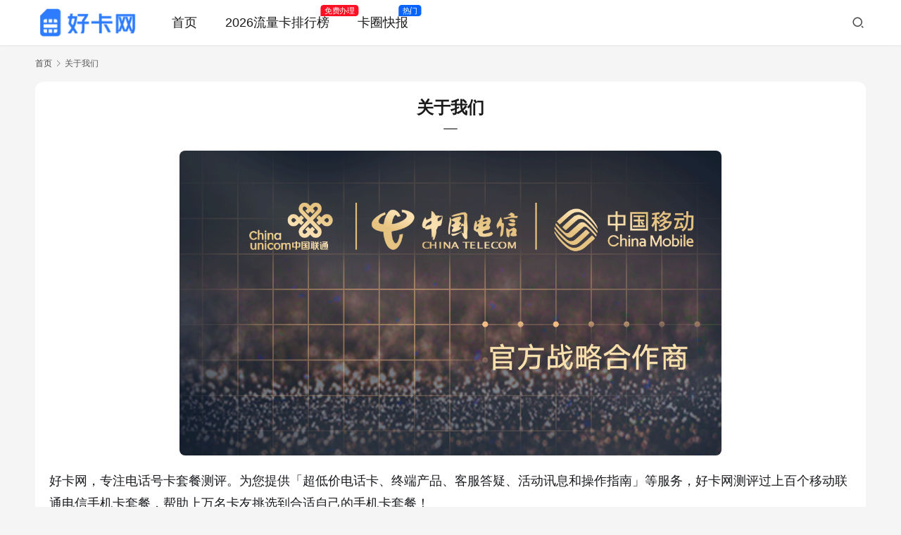

--- FILE ---
content_type: text/html; charset=UTF-8
request_url: https://www.haoka88.com/about
body_size: 9681
content:
<!DOCTYPE html>
<html lang="zh-Hans">
<head>
    <meta charset="UTF-8">
    <meta http-equiv="X-UA-Compatible" content="IE=edge,chrome=1">
    <meta name="renderer" content="webkit">
    <meta name="viewport" content="width=device-width,initial-scale=1,maximum-scale=5">
    <title>关于我们 - 好卡网</title>
    <meta name="keywords" content="关于我们">
<meta name="description" content="好卡网，专注电话号卡套餐测评。为您提供「超低价电话卡、终端产品、客服答疑、活动讯息和操作指南」等服务，好卡网测评过上百个移动联通电信手机卡套餐，帮助上万名卡友挑选到合适自己的手机卡套餐！ 好卡网所推荐的卡均为正规号卡，套餐资费官方可查，请放心挑选！">
<meta property="og:type" content="webpage">
<meta property="og:url" content="https://www.haoka88.com/about">
<meta property="og:site_name" content="好卡网">
<meta property="og:title" content="关于我们">
<meta property="og:image" content="https://www.haoka88.com/wp-content/uploads/2020/12/FiN9tH35Q9-vTclt-BKsheXxWigf.png">
<meta property="og:description" content="好卡网，专注电话号卡套餐测评。为您提供「超低价电话卡、终端产品、客服答疑、活动讯息和操作指南」等服务，好卡网测评过上百个移动联通电信手机卡套餐，帮助上万名卡友挑选到合适自己的手机卡套餐！ 好卡网所推荐的卡均为正规号卡，套餐资费官方可查，请放心挑选！">
<link rel="canonical" href="https://www.haoka88.com/about">
<meta name="applicable-device" content="pc,mobile">
<meta http-equiv="Cache-Control" content="no-transform">
<link rel="shortcut icon" href="https://www.haoka88.com/wp-content/uploads/2024/03/favicon-1.png">
<link rel='dns-prefetch' href='//at.alicdn.com' />
<style id='wp-img-auto-sizes-contain-inline-css' type='text/css'>
img:is([sizes=auto i],[sizes^="auto," i]){contain-intrinsic-size:3000px 1500px}
/*# sourceURL=wp-img-auto-sizes-contain-inline-css */
</style>
<link rel='stylesheet' id='stylesheet-css' href='https://www.haoka88.com/wp-content/themes/justnews-250729/style.css?ver=6.22.1' type='text/css' media='all' />
<link rel='stylesheet' id='remixicon-css' href='https://www.haoka88.com/wp-content/themes/justnews/themer/assets/css/remixicon.css?ver=4.6.0' type='text/css' media='all' />
<style id='classic-theme-styles-inline-css' type='text/css'>
/*! This file is auto-generated */
.wp-block-button__link{color:#fff;background-color:#32373c;border-radius:9999px;box-shadow:none;text-decoration:none;padding:calc(.667em + 2px) calc(1.333em + 2px);font-size:1.125em}.wp-block-file__button{background:#32373c;color:#fff;text-decoration:none}
/*# sourceURL=/wp-includes/css/classic-themes.min.css */
</style>
<link rel='stylesheet' id='ez-toc-css' href='https://www.haoka88.com/wp-content/plugins/easy-table-of-contents/assets/css/screen.min.css?ver=2.0.80' type='text/css' media='all' />
<style id='ez-toc-inline-css' type='text/css'>
div#ez-toc-container .ez-toc-title {font-size: 120%;}div#ez-toc-container .ez-toc-title {font-weight: 500;}div#ez-toc-container ul li , div#ez-toc-container ul li a {font-size: 95%;}div#ez-toc-container ul li , div#ez-toc-container ul li a {font-weight: 500;}div#ez-toc-container nav ul ul li {font-size: 90%;}.ez-toc-box-title {font-weight: bold; margin-bottom: 10px; text-align: center; text-transform: uppercase; letter-spacing: 1px; color: #666; padding-bottom: 5px;position:absolute;top:-4%;left:5%;background-color: inherit;transition: top 0.3s ease;}.ez-toc-box-title.toc-closed {top:-25%;}
.ez-toc-container-direction {direction: ltr;}.ez-toc-counter ul{counter-reset: item ;}.ez-toc-counter nav ul li a::before {content: counters(item, '.', decimal) '. ';display: inline-block;counter-increment: item;flex-grow: 0;flex-shrink: 0;margin-right: .2em; float: left; }.ez-toc-widget-direction {direction: ltr;}.ez-toc-widget-container ul{counter-reset: item ;}.ez-toc-widget-container nav ul li a::before {content: counters(item, '.', decimal) '. ';display: inline-block;counter-increment: item;flex-grow: 0;flex-shrink: 0;margin-right: .2em; float: left; }
/*# sourceURL=ez-toc-inline-css */
</style>
<link rel='stylesheet' id='wpcom-member-css' href='https://www.haoka88.com/wp-content/plugins/wpcom-member/css/style.css?ver=1.7.18' type='text/css' media='all' />
<script type="text/javascript" src="https://www.haoka88.com/wp-includes/js/jquery/jquery.min.js?ver=3.7.1" id="jquery-core-js"></script>
<script type="text/javascript" src="https://www.haoka88.com/wp-includes/js/jquery/jquery-migrate.min.js?ver=3.4.1" id="jquery-migrate-js"></script>
<style>:root{--theme-color: #0664FF; --theme-hover: #0664FF; --logo-height: 48px; --logo-height-mobile: 32px; --menu-item-gap: 40px; --mobile-menu-color: rgba(255, 255, 255, .98); --mobile-menu-active-color: #fff; --mobile-menu-bg-color: var(--theme-color); --header-bg-color: #fff; --header-bg-image: none; --theme-border-radius-s: 3px; --theme-border-radius-m: 5px; --theme-border-radius-l: 8px; --theme-border-radius-xl: 12px; --thumb-ratio-default: 480 / 300; --thumb-ratio-post: 480 / 300; --post-video-ratio: 860 / 482;}</style>
<link rel="icon" href="https://www.haoka88.com/wp-content/uploads/2024/03/favicon-1.png" sizes="32x32" />
<link rel="icon" href="https://www.haoka88.com/wp-content/uploads/2024/03/favicon-1.png" sizes="192x192" />
<link rel="apple-touch-icon" href="https://www.haoka88.com/wp-content/uploads/2024/03/favicon-1.png" />
<meta name="msapplication-TileImage" content="https://www.haoka88.com/wp-content/uploads/2024/03/favicon-1.png" />
    <!--[if lte IE 11]><script src="https://www.haoka88.com/wp-content/themes/justnews/js/update.js"></script><![endif]-->
<style id='global-styles-inline-css' type='text/css'>
:root{--wp--preset--aspect-ratio--square: 1;--wp--preset--aspect-ratio--4-3: 4/3;--wp--preset--aspect-ratio--3-4: 3/4;--wp--preset--aspect-ratio--3-2: 3/2;--wp--preset--aspect-ratio--2-3: 2/3;--wp--preset--aspect-ratio--16-9: 16/9;--wp--preset--aspect-ratio--9-16: 9/16;--wp--preset--color--black: #000000;--wp--preset--color--cyan-bluish-gray: #abb8c3;--wp--preset--color--white: #ffffff;--wp--preset--color--pale-pink: #f78da7;--wp--preset--color--vivid-red: #cf2e2e;--wp--preset--color--luminous-vivid-orange: #ff6900;--wp--preset--color--luminous-vivid-amber: #fcb900;--wp--preset--color--light-green-cyan: #7bdcb5;--wp--preset--color--vivid-green-cyan: #00d084;--wp--preset--color--pale-cyan-blue: #8ed1fc;--wp--preset--color--vivid-cyan-blue: #0693e3;--wp--preset--color--vivid-purple: #9b51e0;--wp--preset--gradient--vivid-cyan-blue-to-vivid-purple: linear-gradient(135deg,rgb(6,147,227) 0%,rgb(155,81,224) 100%);--wp--preset--gradient--light-green-cyan-to-vivid-green-cyan: linear-gradient(135deg,rgb(122,220,180) 0%,rgb(0,208,130) 100%);--wp--preset--gradient--luminous-vivid-amber-to-luminous-vivid-orange: linear-gradient(135deg,rgb(252,185,0) 0%,rgb(255,105,0) 100%);--wp--preset--gradient--luminous-vivid-orange-to-vivid-red: linear-gradient(135deg,rgb(255,105,0) 0%,rgb(207,46,46) 100%);--wp--preset--gradient--very-light-gray-to-cyan-bluish-gray: linear-gradient(135deg,rgb(238,238,238) 0%,rgb(169,184,195) 100%);--wp--preset--gradient--cool-to-warm-spectrum: linear-gradient(135deg,rgb(74,234,220) 0%,rgb(151,120,209) 20%,rgb(207,42,186) 40%,rgb(238,44,130) 60%,rgb(251,105,98) 80%,rgb(254,248,76) 100%);--wp--preset--gradient--blush-light-purple: linear-gradient(135deg,rgb(255,206,236) 0%,rgb(152,150,240) 100%);--wp--preset--gradient--blush-bordeaux: linear-gradient(135deg,rgb(254,205,165) 0%,rgb(254,45,45) 50%,rgb(107,0,62) 100%);--wp--preset--gradient--luminous-dusk: linear-gradient(135deg,rgb(255,203,112) 0%,rgb(199,81,192) 50%,rgb(65,88,208) 100%);--wp--preset--gradient--pale-ocean: linear-gradient(135deg,rgb(255,245,203) 0%,rgb(182,227,212) 50%,rgb(51,167,181) 100%);--wp--preset--gradient--electric-grass: linear-gradient(135deg,rgb(202,248,128) 0%,rgb(113,206,126) 100%);--wp--preset--gradient--midnight: linear-gradient(135deg,rgb(2,3,129) 0%,rgb(40,116,252) 100%);--wp--preset--font-size--small: 13px;--wp--preset--font-size--medium: 20px;--wp--preset--font-size--large: 36px;--wp--preset--font-size--x-large: 42px;--wp--preset--spacing--20: 0.44rem;--wp--preset--spacing--30: 0.67rem;--wp--preset--spacing--40: 1rem;--wp--preset--spacing--50: 1.5rem;--wp--preset--spacing--60: 2.25rem;--wp--preset--spacing--70: 3.38rem;--wp--preset--spacing--80: 5.06rem;--wp--preset--shadow--natural: 6px 6px 9px rgba(0, 0, 0, 0.2);--wp--preset--shadow--deep: 12px 12px 50px rgba(0, 0, 0, 0.4);--wp--preset--shadow--sharp: 6px 6px 0px rgba(0, 0, 0, 0.2);--wp--preset--shadow--outlined: 6px 6px 0px -3px rgb(255, 255, 255), 6px 6px rgb(0, 0, 0);--wp--preset--shadow--crisp: 6px 6px 0px rgb(0, 0, 0);}:where(.is-layout-flex){gap: 0.5em;}:where(.is-layout-grid){gap: 0.5em;}body .is-layout-flex{display: flex;}.is-layout-flex{flex-wrap: wrap;align-items: center;}.is-layout-flex > :is(*, div){margin: 0;}body .is-layout-grid{display: grid;}.is-layout-grid > :is(*, div){margin: 0;}:where(.wp-block-columns.is-layout-flex){gap: 2em;}:where(.wp-block-columns.is-layout-grid){gap: 2em;}:where(.wp-block-post-template.is-layout-flex){gap: 1.25em;}:where(.wp-block-post-template.is-layout-grid){gap: 1.25em;}.has-black-color{color: var(--wp--preset--color--black) !important;}.has-cyan-bluish-gray-color{color: var(--wp--preset--color--cyan-bluish-gray) !important;}.has-white-color{color: var(--wp--preset--color--white) !important;}.has-pale-pink-color{color: var(--wp--preset--color--pale-pink) !important;}.has-vivid-red-color{color: var(--wp--preset--color--vivid-red) !important;}.has-luminous-vivid-orange-color{color: var(--wp--preset--color--luminous-vivid-orange) !important;}.has-luminous-vivid-amber-color{color: var(--wp--preset--color--luminous-vivid-amber) !important;}.has-light-green-cyan-color{color: var(--wp--preset--color--light-green-cyan) !important;}.has-vivid-green-cyan-color{color: var(--wp--preset--color--vivid-green-cyan) !important;}.has-pale-cyan-blue-color{color: var(--wp--preset--color--pale-cyan-blue) !important;}.has-vivid-cyan-blue-color{color: var(--wp--preset--color--vivid-cyan-blue) !important;}.has-vivid-purple-color{color: var(--wp--preset--color--vivid-purple) !important;}.has-black-background-color{background-color: var(--wp--preset--color--black) !important;}.has-cyan-bluish-gray-background-color{background-color: var(--wp--preset--color--cyan-bluish-gray) !important;}.has-white-background-color{background-color: var(--wp--preset--color--white) !important;}.has-pale-pink-background-color{background-color: var(--wp--preset--color--pale-pink) !important;}.has-vivid-red-background-color{background-color: var(--wp--preset--color--vivid-red) !important;}.has-luminous-vivid-orange-background-color{background-color: var(--wp--preset--color--luminous-vivid-orange) !important;}.has-luminous-vivid-amber-background-color{background-color: var(--wp--preset--color--luminous-vivid-amber) !important;}.has-light-green-cyan-background-color{background-color: var(--wp--preset--color--light-green-cyan) !important;}.has-vivid-green-cyan-background-color{background-color: var(--wp--preset--color--vivid-green-cyan) !important;}.has-pale-cyan-blue-background-color{background-color: var(--wp--preset--color--pale-cyan-blue) !important;}.has-vivid-cyan-blue-background-color{background-color: var(--wp--preset--color--vivid-cyan-blue) !important;}.has-vivid-purple-background-color{background-color: var(--wp--preset--color--vivid-purple) !important;}.has-black-border-color{border-color: var(--wp--preset--color--black) !important;}.has-cyan-bluish-gray-border-color{border-color: var(--wp--preset--color--cyan-bluish-gray) !important;}.has-white-border-color{border-color: var(--wp--preset--color--white) !important;}.has-pale-pink-border-color{border-color: var(--wp--preset--color--pale-pink) !important;}.has-vivid-red-border-color{border-color: var(--wp--preset--color--vivid-red) !important;}.has-luminous-vivid-orange-border-color{border-color: var(--wp--preset--color--luminous-vivid-orange) !important;}.has-luminous-vivid-amber-border-color{border-color: var(--wp--preset--color--luminous-vivid-amber) !important;}.has-light-green-cyan-border-color{border-color: var(--wp--preset--color--light-green-cyan) !important;}.has-vivid-green-cyan-border-color{border-color: var(--wp--preset--color--vivid-green-cyan) !important;}.has-pale-cyan-blue-border-color{border-color: var(--wp--preset--color--pale-cyan-blue) !important;}.has-vivid-cyan-blue-border-color{border-color: var(--wp--preset--color--vivid-cyan-blue) !important;}.has-vivid-purple-border-color{border-color: var(--wp--preset--color--vivid-purple) !important;}.has-vivid-cyan-blue-to-vivid-purple-gradient-background{background: var(--wp--preset--gradient--vivid-cyan-blue-to-vivid-purple) !important;}.has-light-green-cyan-to-vivid-green-cyan-gradient-background{background: var(--wp--preset--gradient--light-green-cyan-to-vivid-green-cyan) !important;}.has-luminous-vivid-amber-to-luminous-vivid-orange-gradient-background{background: var(--wp--preset--gradient--luminous-vivid-amber-to-luminous-vivid-orange) !important;}.has-luminous-vivid-orange-to-vivid-red-gradient-background{background: var(--wp--preset--gradient--luminous-vivid-orange-to-vivid-red) !important;}.has-very-light-gray-to-cyan-bluish-gray-gradient-background{background: var(--wp--preset--gradient--very-light-gray-to-cyan-bluish-gray) !important;}.has-cool-to-warm-spectrum-gradient-background{background: var(--wp--preset--gradient--cool-to-warm-spectrum) !important;}.has-blush-light-purple-gradient-background{background: var(--wp--preset--gradient--blush-light-purple) !important;}.has-blush-bordeaux-gradient-background{background: var(--wp--preset--gradient--blush-bordeaux) !important;}.has-luminous-dusk-gradient-background{background: var(--wp--preset--gradient--luminous-dusk) !important;}.has-pale-ocean-gradient-background{background: var(--wp--preset--gradient--pale-ocean) !important;}.has-electric-grass-gradient-background{background: var(--wp--preset--gradient--electric-grass) !important;}.has-midnight-gradient-background{background: var(--wp--preset--gradient--midnight) !important;}.has-small-font-size{font-size: var(--wp--preset--font-size--small) !important;}.has-medium-font-size{font-size: var(--wp--preset--font-size--medium) !important;}.has-large-font-size{font-size: var(--wp--preset--font-size--large) !important;}.has-x-large-font-size{font-size: var(--wp--preset--font-size--x-large) !important;}
/*# sourceURL=global-styles-inline-css */
</style>
</head>
<body class="wp-singular page-template-default page page-id-274 wp-theme-justnews wp-child-theme-justnews-250729 page-no-sidebar lang-cn el-boxed header-fixed">
<header class="header">
    <div class="container">
        <div class="navbar-header">
            <button type="button" class="navbar-toggle collapsed" data-toggle="collapse" data-target=".navbar-collapse" aria-label="Toggle navigation">
                <span class="icon-bar icon-bar-1"></span>
                <span class="icon-bar icon-bar-2"></span>
                <span class="icon-bar icon-bar-3"></span>
            </button>
                        <div class="logo">
                <a href="https://www.haoka88.com/" rel="home">
                    <img src="https://www.haoka88.com/wp-content/themes/justnews/images/logo.png" alt="好卡网" decoding="async" fetchpriority="high">                </a>
            </div>
        </div>
        <div class="collapse navbar-collapse mobile-style-0">
            <nav class="primary-menu"><ul id="menu-%e5%af%bc%e8%88%aa%e8%8f%9c%e5%8d%95" class="nav navbar-nav wpcom-adv-menu"><li class="menu-item"><a href="https://www.haoka88.com/">首页</a></li>
<li class="menu-item adv-style-flag"><a target="_blank" rel="nofollow" href="https://h5.gantanhao.com/AWNB">2026流量卡排行榜</a><span class="menu-item-flag" style="color:#FFFFFF;background-color: #FF0F23;">免费办理</span></li>
<li class="menu-item adv-style-flag"><a href="https://www.haoka88.com/kuaibao">卡圈快报</a><span class="menu-item-flag" style="color:#FFFFFF;background-color: #0664FF;">热门</span></li>
</ul></nav>            <div class="navbar-action">
                <div class="navbar-search-icon j-navbar-search"><i class="wpcom-icon wi"><svg aria-hidden="true"><use xlink:href="#wi-search"></use></svg></i></div><form class="navbar-search" action="https://www.haoka88.com/" method="get" role="search"><div class="navbar-search-inner"><i class="wpcom-icon wi navbar-search-close"><svg aria-hidden="true"><use xlink:href="#wi-close"></use></svg></i><input type="text" name="s" class="navbar-search-input" autocomplete="off" maxlength="100" placeholder="输入关键词搜索..." value=""><button class="navbar-search-btn" type="submit" aria-label="搜索"><i class="wpcom-icon wi"><svg aria-hidden="true"><use xlink:href="#wi-search"></use></svg></i></button></div></form>                    <div id="j-user-wrap">
                        <a class="login" href="https://www.haoka88.com/login?modal-type=login">登录</a>
                        <a class="login register" href="https://www.haoka88.com/register?modal-type=register">注册</a>
                    </div>
                                </div>
        </div>
    </div><!-- /.container -->
</header>

<div id="wrap">    <div class="wrap container">
        <ol class="breadcrumb breadcrumb-wide" vocab="https://schema.org/" typeof="BreadcrumbList"><li class="home" property="itemListElement" typeof="ListItem"><a href="https://www.haoka88.com" property="item" typeof="WebPage"><span property="name" class="hide">好卡网</span>首页</a><meta property="position" content="1"></li><li class="active" property="itemListElement" typeof="ListItem"><i class="wpcom-icon wi"><svg aria-hidden="true"><use xlink:href="#wi-arrow-right-3"></use></svg></i><a href="https://www.haoka88.com/about" property="item" typeof="WebPage"><span property="name">关于我们</span></a><meta property="position" content="2"></li></ol>        <div class="main main-wide">
                            <article id="post-274" class="post-274 page type-page status-publish has-post-thumbnail hentry entry">
                    <div class="entry-main">
                                                    <div class="entry-head">
                                <h1 class="entry-title">关于我们</h1>
                            </div>
                                                <div class="entry-content">
                            <p><img fetchpriority="high" decoding="async" class="aligncenter" alt="关于我们" src="https://www.haoka88.com/wp-content/uploads/2020/12/FiN9tH35Q9-vTclt-BKsheXxWigf.png" width="770" height="433" /></p>
<p>好卡网，专注电话号卡套餐测评。为您提供「超低价电话卡、终端产品、客服答疑、活动讯息和操作指南」等服务，好卡网测评过上百个移动联通电信手机卡套餐，帮助上万名卡友挑选到合适自己的手机卡套餐！</p>
<p>好卡网所推荐的卡均为正规号卡，套餐资费官方可查，请放心挑选！</p>
                                                    </div>
                    </div>
                </article>
                    </div>
            </div>
</div>
<footer class="footer">
    <div class="container">
        <div class="footer-col-wrap footer-with-none">
                        <div class="footer-col footer-col-copy">
                <ul class="footer-nav hidden-xs"><li id="menu-item-280" class="menu-item current-menu-item page-item-274 current_page_item menu-item-280"><a href="https://www.haoka88.com/about" aria-current="page">关于我们</a></li>
<li id="menu-item-279" class="menu-item menu-item-279"><a href="https://www.haoka88.com/contact">联系我们</a></li>
<li id="menu-item-281" class="menu-item menu-item-281"><a href="https://www.haoka88.com/problem">常见问题</a></li>
<li id="menu-item-2518" class="menu-item menu-item-2518"><a href="https://www.haoka88.com/contract">服务协议</a></li>
</ul>                <div class="copyright">
                    <p>Copyright © 2018-2026 好卡网 版权所有 <a href="https://beian.miit.gov.cn/" target="_blank" rel="noopener noreferrer nofollow">蜀ICP备2020033335号-3</a></p>
                </div>
            </div>
                    </div>
    </div>
</footer>
            <div class="action action-style-1 action-color-1 action-pos-0" style="bottom:20%;">
                                                    <div class="action-item gotop j-top">
                        <i class="wpcom-icon wi action-item-icon"><svg aria-hidden="true"><use xlink:href="#wi-arrow-up-2"></use></svg></i>                        <span>返回顶部</span>                    </div>
                            </div>
        <script type="speculationrules">
{"prefetch":[{"source":"document","where":{"and":[{"href_matches":"/*"},{"not":{"href_matches":["/wp-*.php","/wp-admin/*","/wp-content/uploads/*","/wp-content/*","/wp-content/plugins/*","/wp-content/themes/justnews-250729/*","/wp-content/themes/justnews/*","/*\\?(.+)"]}},{"not":{"selector_matches":"a[rel~=\"nofollow\"]"}},{"not":{"selector_matches":".no-prefetch, .no-prefetch a"}}]},"eagerness":"conservative"}]}
</script>
    <!-- Mobile Bottom TabBar Plugin Start -->
    <style>
        /* 默认隐藏，只有手机端显示 */
        #mbt-bar-container { display: none; }
        #mbt-popup-overlay { display: none; }

        @media screen and (max-width: 768px) {
            /* 底部导航条主体 */
            #mbt-bar-container {
                display: flex;
                position: fixed;
                bottom: 0;
                left: 0;
                width: 100%;
                height: 60px; /* 稍微增高以容纳胶囊按钮的边距 */
                background: #ffffff; /* 底部通栏背景色 */
                box-shadow: 0 -2px 10px rgba(0,0,0,0.05);
                z-index: 99999;
                border-top: 1px solid #f5f5f5;
                padding: 8px 10px; /* 增加内边距 */
                box-sizing: border-box;
                gap: 10px; /* 左右按钮之间的间距 */
            }

            /* 通用按钮样式 - 胶囊型 */
            .mbt-item {
                flex: 1;
                display: flex;
                flex-direction: row;
                justify-content: center;
                align-items: center;
                text-decoration: none !important;
                font-weight: bold; /* 粗体文字 */
                cursor: pointer;
                transition: all 0.2s;
                -webkit-tap-highlight-color: transparent;
                border-radius: 999px; /* 胶囊圆角 */
                border-width: 1px;
                border-style: solid;
            }
            
            .mbt-item:active {
                transform: scale(0.98); /* 点击时的微缩效果 */
            }

            .mbt-item i {
                font-size: 1.2em; /* 图标大小相对于字体大小 */
                margin-right: 6px;
                display: inline-block;
                vertical-align: middle;
            }

            /* 呼吸动画 Keyframes */
            @keyframes mbt-breathe {
                0% { transform: scale(1); }
                50% { transform: scale(1.05); }
                100% { transform: scale(1); }
            }

            /* 左侧自定义样式 */
            .mbt-left {
                background: #ff4757;
                color: #ffffff !important;
                border-color: #ff4757;
                font-size: 16px;
            }
            
                        .mbt-left { animation: mbt-breathe 2s infinite ease-in-out; }
            
            /* 右侧自定义样式 */
            .mbt-right {
                background: #ffffff;
                color: #ff4757 !important;
                border-color: #ff4757;
                font-size: 16px;
            }
            
            .mbt-right i { color: inherit; }

            
            /* --- 弹窗样式 --- */
            #mbt-popup-overlay {
                display: none; /* JS控制显示 */
                position: fixed;
                top: 0;
                left: 0;
                width: 100%;
                height: 100%;
                background: rgba(0,0,0,0.6);
                z-index: 100000;
                justify-content: center;
                align-items: center;
                backdrop-filter: blur(2px);
            }

            .mbt-popup-content {
                background: #fff;
                width: 80%;
                max-width: 320px;
                border-radius: 16px;
                padding: 25px 20px;
                text-align: center;
                position: relative;
                box-shadow: 0 10px 30px rgba(0,0,0,0.25);
                animation: mbt-popup-in 0.3s ease-out;
            }

            @keyframes mbt-popup-in {
                from { transform: scale(0.8); opacity: 0; }
                to { transform: scale(1); opacity: 1; }
            }

            /* 弹窗标题样式 */
            .mbt-popup-title {
                color: #333;
                margin-bottom: 10px;
                line-height: 1.4;
                font-size: 18px;
                font-weight: bold;
            }

            /* 弹窗介绍文字样式 */
            .mbt-popup-text {
                color: #666;
                line-height: 1.6;
                margin-bottom: 15px;
                font-size: 14px;
                font-weight: normal;
            }

            .mbt-popup-qr {
                width: 100%;
                max-width: 200px;
                height: auto;
                border: 1px solid #eee;
                border-radius: 8px;
                padding: 5px;
            }

            .mbt-popup-close {
                position: absolute;
                top: 10px;
                right: 10px;
                width: 30px;
                height: 30px;
                color: #999;
                cursor: pointer;
                font-size: 22px;
                line-height: 30px;
                display: flex;
                align-items: center;
                justify-content: center;
                background: #f5f5f5;
                border-radius: 50%;
            }
            
            body { padding-bottom: 60px; }
        }
    </style>

    <!-- 底部 TabBar 结构 -->
    <div id="mbt-bar-container">
        <!-- 左侧区域：链接 -->
        <a href="https://h5.gantanhao.com/AWNB" target="_blank" rel="nofollow" class="mbt-item mbt-left">
            <i class=""></i>
            <span>🔥划算流量卡大全→</span>
        </a>

        <!-- 右侧区域：客服弹窗 -->
        <div class="mbt-item mbt-right" id="mbt-open-popup">
            <i class="ri-chat-smile-2-line"></i>
            <span>人工客服</span>
        </div>
    </div>

    <!-- 弹窗模态框结构 -->
    <div id="mbt-popup-overlay">
        <div class="mbt-popup-content">
            <div class="mbt-popup-close" id="mbt-close-popup"><i class="ri-close-line"></i></div>
            
            <!-- 弹窗标题 -->
                            <div class="mbt-popup-title">
                    添加客服微信                </div>
            
            <!-- 弹窗介绍文字 -->
            <div class="mbt-popup-text">
                截屏保存二维码&gt;打开微信&gt;右上角⊕号&gt;扫码添加            </div>
            
                            <img src="https://www.haoka88.com/wp-content/uploads/2026/01/2025081307462375.webp" alt="客服二维码" class="mbt-popup-qr">
                    </div>
    </div>

    <script>
    document.addEventListener('DOMContentLoaded', function() {
        var openBtn = document.getElementById('mbt-open-popup');
        var closeBtn = document.getElementById('mbt-close-popup');
        var overlay = document.getElementById('mbt-popup-overlay');

        if(openBtn && overlay) {
            // 打开弹窗
            openBtn.addEventListener('click', function(e) {
                e.preventDefault();
                overlay.style.display = 'flex';
            });

            // 关闭弹窗 (点击关闭按钮)
            closeBtn.addEventListener('click', function() {
                overlay.style.display = 'none';
            });

            // 关闭弹窗 (点击背景遮罩)
            overlay.addEventListener('click', function(e) {
                if (e.target === overlay) {
                    overlay.style.display = 'none';
                }
            });
        }
    });
    </script>
    <!-- Mobile Bottom TabBar Plugin End -->
    <script type="text/javascript" id="main-js-extra">
/* <![CDATA[ */
var _wpcom_js = {"webp":"","ajaxurl":"https://www.haoka88.com/wp-admin/admin-ajax.php","theme_url":"https://www.haoka88.com/wp-content/themes/justnews","slide_speed":"5000","is_admin":"0","lang":"zh_CN","js_lang":{"share_to":"\u5206\u4eab\u5230:","copy_done":"\u590d\u5236\u6210\u529f\uff01","copy_fail":"\u6d4f\u89c8\u5668\u6682\u4e0d\u652f\u6301\u62f7\u8d1d\u529f\u80fd","confirm":"\u786e\u5b9a","qrcode":"\u4e8c\u7ef4\u7801","page_loaded":"\u5df2\u7ecf\u5230\u5e95\u4e86","no_content":"\u6682\u65e0\u5185\u5bb9","load_failed":"\u52a0\u8f7d\u5931\u8d25\uff0c\u8bf7\u7a0d\u540e\u518d\u8bd5\uff01","expand_more":"\u9605\u8bfb\u5269\u4f59 %s"},"lightbox":"1","post_id":"274","user_card_height":"356","poster":{"notice":"\u8bf7\u300c\u70b9\u51fb\u4e0b\u8f7d\u300d\u6216\u300c\u957f\u6309\u4fdd\u5b58\u56fe\u7247\u300d\u540e\u5206\u4eab\u7ed9\u66f4\u591a\u597d\u53cb","generating":"\u6b63\u5728\u751f\u6210\u6d77\u62a5\u56fe\u7247...","failed":"\u6d77\u62a5\u56fe\u7247\u751f\u6210\u5931\u8d25"},"video_height":"482","fixed_sidebar":"1","dark_style":"0","font_url":"//fonts.googleapis.com/css2?family=Noto+Sans+SC:wght@400;500&display=swap","follow_btn":"\u003Ci class=\"wpcom-icon wi\"\u003E\u003Csvg aria-hidden=\"true\"\u003E\u003Cuse xlink:href=\"#wi-add\"\u003E\u003C/use\u003E\u003C/svg\u003E\u003C/i\u003E\u5173\u6ce8","followed_btn":"\u5df2\u5173\u6ce8","user_card":"1"};
//# sourceURL=main-js-extra
/* ]]> */
</script>
<script type="text/javascript" src="https://www.haoka88.com/wp-content/themes/justnews/js/main.js?ver=6.22.1" id="main-js"></script>
<script type="text/javascript" src="https://www.haoka88.com/wp-content/themes/justnews/themer/assets/js/icons-2.8.9.js?ver=2.8.9" id="wpcom-icons-js"></script>
<script type="text/javascript" src="//at.alicdn.com/t/c/font_4202948_sfkp4f0vekl.js?ver=6.22.1" id="iconfont-js"></script>
<script type="text/javascript" src="https://www.haoka88.com/wp-content/plugins/easy-table-of-contents/vendor/js-cookie/js.cookie.min.js?ver=2.2.1" id="ez-toc-js-cookie-js"></script>
<script type="text/javascript" src="https://www.haoka88.com/wp-content/plugins/easy-table-of-contents/vendor/sticky-kit/jquery.sticky-kit.min.js?ver=1.9.2" id="ez-toc-jquery-sticky-kit-js"></script>
<script type="text/javascript" id="ez-toc-js-js-extra">
/* <![CDATA[ */
var ezTOC = {"smooth_scroll":"","visibility_hide_by_default":"","scroll_offset":"30","fallbackIcon":"\u003Ci class=\"ez-toc-toggle-el\"\u003E\u003C/i\u003E","chamomile_theme_is_on":""};
//# sourceURL=ez-toc-js-js-extra
/* ]]> */
</script>
<script type="text/javascript" src="https://www.haoka88.com/wp-content/plugins/easy-table-of-contents/assets/js/front.min.js?ver=2.0.80-1768986536" id="ez-toc-js-js"></script>
<script type="text/javascript" id="wpcom-member-js-extra">
/* <![CDATA[ */
var _wpmx_js = {"ajaxurl":"https://www.haoka88.com/wp-admin/admin-ajax.php","plugin_url":"https://www.haoka88.com/wp-content/plugins/wpcom-member/","max_upload_size":"52428800","post_id":"274","js_lang":{"login_desc":"\u60a8\u8fd8\u672a\u767b\u5f55\uff0c\u8bf7\u767b\u5f55\u540e\u518d\u8fdb\u884c\u76f8\u5173\u64cd\u4f5c\uff01","login_title":"\u8bf7\u767b\u5f55","login_btn":"\u767b\u5f55","reg_btn":"\u6ce8\u518c"},"login_url":"https://www.haoka88.com/login?modal-type=login","register_url":"https://www.haoka88.com/register?modal-type=register","captcha_label":"\u70b9\u51fb\u8fdb\u884c\u4eba\u673a\u9a8c\u8bc1","captcha_verified":"\u9a8c\u8bc1\u6210\u529f","errors":{"require":"\u4e0d\u80fd\u4e3a\u7a7a","email":"\u8bf7\u8f93\u5165\u6b63\u786e\u7684\u7535\u5b50\u90ae\u7bb1","pls_enter":"\u8bf7\u8f93\u5165","password":"\u5bc6\u7801\u5fc5\u987b\u4e3a6~32\u4e2a\u5b57\u7b26","passcheck":"\u4e24\u6b21\u5bc6\u7801\u8f93\u5165\u4e0d\u4e00\u81f4","phone":"\u8bf7\u8f93\u5165\u6b63\u786e\u7684\u624b\u673a\u53f7\u7801","terms":"\u8bf7\u9605\u8bfb\u5e76\u540c\u610f\u6761\u6b3e","sms_code":"\u9a8c\u8bc1\u7801\u9519\u8bef","captcha_verify":"\u8bf7\u70b9\u51fb\u6309\u94ae\u8fdb\u884c\u9a8c\u8bc1","captcha_fail":"\u4eba\u673a\u9a8c\u8bc1\u5931\u8d25\uff0c\u8bf7\u91cd\u8bd5","nonce":"\u968f\u673a\u6570\u6821\u9a8c\u5931\u8d25","req_error":"\u8bf7\u6c42\u5931\u8d25"}};
//# sourceURL=wpcom-member-js-extra
/* ]]> */
</script>
<script type="text/javascript" src="https://www.haoka88.com/wp-content/plugins/wpcom-member/js/index.js?ver=1.7.18" id="wpcom-member-js"></script>
<script type="text/javascript" src="https://www.haoka88.com/wp-content/themes/justnews/js/wp-embed.js?ver=6.22.1" id="wp-embed-js"></script>
<script>
var _hmt = _hmt || [];
(function() {
  var hm = document.createElement("script");
  hm.src = "https://hm.baidu.com/hm.js?304a15cbdc7a1e1c658d8a4a5583ba0b";
  var s = document.getElementsByTagName("script")[0]; 
  s.parentNode.insertBefore(hm, s);
})();
</script>

</body>
</html>

--- FILE ---
content_type: text/css
request_url: https://www.haoka88.com/wp-content/themes/justnews-250729/style.css?ver=6.22.1
body_size: 1596
content:
/**
 * Theme Name: JustNews Child
 * Theme URI: https://www.wpcom.cn/themes/justnews.html
 * Version: 1.0
 * Author: WPCOM
 * Author URI: https://www.wpcom.cn
 * Template: justnews
 */

@import url("../justnews/css/style.css");

.el-boxed .entry-box{
	display: flex;
	padding: 30px;
	gap: 30px;
	align-items: center;
}
.entry-box-thumb{
	width: 350px;
	flex-shrink: 0;
}
.entry-box-thumb img{
	display: block;
	max-width: 100%;
	margin: 0 auto;
	height: auto;
	border-radius: var(--theme-border-radius-l);
}
.entry-box-info{
	flex-grow: 1;
}
.entry-box-info .entry-title{
	margin: 0;
	padding: 0;
	font-size: 32px;
	line-height: 1.5;
}
@media (max-width: 991px){
	.entry-box-info .entry-title{
		font-size: 22px;
		font-weight: 600;
	}
}
.entry-cp-tags{
	display: flex;
	flex-wrap: wrap;
	gap: 10px;
	padding: 12px 0;
	margin-bottom: 15px;
	border-bottom: 1px solid var(--theme-line-color);
}
.entry-cp-tags-item{
	padding: 4px 8px;
	font-size: 12px;
	line-height: 1;
	color: var(--theme-color);
	border: 1px solid var(--theme-color);
	border-radius: var(--theme-border-radius-s);
}
.entry-cp-url{
	margin-left: auto;
	color: var(--theme-gray-color);
}
.entry-cp-url:hover{
	color: var(--theme-hover);
}

.entry-box-content{
	display: flex;
	gap: 20px;
	background-color: hsla(var(--theme-color-hsl),.04);
    padding: 10px 20px;
}

.entry-cp-args{
	flex-grow: 1;
}
.entry-cp-args-item{
	padding: 8px 0;
	font-size: 16px;
	color: var(--theme-gray-color);
}
@media (max-width: 991px){
	.entry-cp-args-item{
		padding: 6px 0;
		font-size: 14px;
	}
}
.entry-cp-qrcode{
	display: flex;
	width: 120px;
	flex-shrink: 0;
	flex-direction: column;
	align-items: center;
	gap: 8px;
	padding: 15px 20px 0;
	box-sizing: content-box;
}
@media (max-width: 991px){
	.entry-cp-qrcode{
		padding: 0;
	}
}
.entry-cp-qrcode-img{
	width: 100%;
	height: auto;
	vertical-align: top;
}
.entry-cp-qrcode-title{
	font-size: 14px;
	line-height: 1;
	color: var(--theme-gray-color);
}

.entry-cp-btn-wrap{
	margin: 10px 0;
	display: flex;
	flex-wrap: wrap;
	gap: 10px 24px;
}
.entry-cp-btn-wrap .btn.btn-default{
	color: var(--theme-color);
	border-color: var(--theme-color);
}
.entry-cp-btn-wrap .btn.btn-default:hover, .entry-cp-btn-wrap .btn.btn-default:active, .entry-cp-btn-wrap .btn.btn-default:focus{
	color: #fff;
	background: var(--theme-hover);
	border-color: var(--theme-hover);
}

.entry-box-index{
	display: flex;
	margin-top: 15px;
	text-align: center;
	font-size: 14px;
	line-height: 20px;
	color: var(--theme-gray-color);
	gap: 1px;
	justify-content: center;
	align-items: flex-start;
}
.entry-cp-star{
	color: #ffbf19;
	.wpcom-icon{
		font-size: 18px;
		line-height: 1;
	}
}
.entry-cp-slider{
	padding: 20px;
	margin-bottom: 20px;
	border-radius: var(--theme-border-radius-l);
	background: var(--theme-el-bg-color);
}
.entry-cp-slider-head{
	display: flex;
	margin: 0 0 20px;
	justify-content: space-between;
	border-bottom: 1px solid var(--theme-line-color);
}
.entry-cp-slider-title{
	margin: 0;
	padding: 0 0 12px;
	font-size: 20px;
	line-height: 1.4;
	font-weight: 600;
}
.entry-cp-slider-inner{
	overflow: hidden;
}
.entry-cp-slider-inner:not(.swiper-initialized){
	.swiper-wrapper{
		gap: 0 20px;
	}
}

.entry-slider-item img{
	display: block;
	width: 100%;
	height: auto;
	border-radius: var(--theme-border-radius-l);
}
.entry-slider-item{
	flex-shrink: 0;
	width: calc((100% - 40px) / 3);
}
.entry-slider-item-inner{
	display: block;
	width: 100%;
	color: var(--theme-gray-color);
}
.entry-slider-item-inner:hover{
	color: var(--theme-hover);
}
.entry-slider-item-title{
	display: block;
	margin-top: 10px;
	font-size: 16px;
	text-align: center;
}
.entry-cp-slider-head .swiper-button-prev, .entry-cp-slider-head .swiper-button-next{
	position: static;
	display: inline-block;
	width: 26px;
	height: 26px;
	margin: 0;
	color: var(--theme-light-color);
	font-size: 16px;
	text-align: center;
	line-height: 24px;
	background: none;
	vertical-align: top;
	opacity: 1;
	border: 1px solid var(--theme-border-color);
	user-select:none;
	border-radius: var(--theme-border-radius-s);
}
.entry-cp-slider-head .swiper-button-prev:after, .entry-cp-slider-head .swiper-button-next:after{
	font-size: inherit;
}
.entry-cp-slider-head .swiper-button-prev:hover, .entry-cp-slider-head .swiper-button-next:hover{
	color: #fff;
	background: var(--theme-hover);
	border-color: var(--theme-hover);
}
.entry-cp-slider-head .swiper-button-prev.swiper-button-disabled, .entry-cp-slider-head .swiper-button-next.swiper-button-disabled{
	opacity: .35;
}
.entry-cp-slider-head .swiper-button-prev{
	margin-right: 5px;
}
.entry-content > h2, .entry-content > h3{
	font-weight: 600;
}
.entry-content > h2:first-of-type, .entry-content > h3:first-of-type{
	margin-top: 0;
}

@media (max-width: 1239px) {
	.el-boxed .entry-box{
		padding: 20px;
		gap: 20px;
	}
	.entry-box-thumb{
		width: 240px;
	}
}
@media (max-width: 991px) {
	.entry-box-thumb{
		width: 200px;
	}
}
@media (max-width: 767px) {
	.el-boxed .entry-box{
		padding: 0;
		margin-bottom: 24px;
		flex-wrap: wrap;
	}
	.entry-box-thumb{
		display: flex;
		width: 100%;
		gap: 20px;
		align-items: center;
	}
	.entry-box-thumb img{
		width: 30%;
		flex-shrink: 0;
	}
	.entry-box-index{
		margin: 0;
		flex-grow: 1;
		justify-content: flex-start;
		flex-wrap: wrap;
		text-align: left;
		gap: 8px 1px;
	}
	.entry-box-index span:first-child{
		width: 100%;
	}
	.entry-cp-qrcode{
		display: none;
	}
	.entry-cp-btn-wrap{
		justify-content: center;
		gap: 8px 16px;
	}
	.entry-cp-tags{
		gap: 4px 8px;
	}
	.entry-cp-tags-item{
		font-size: 10px;
		font-weight: 500;
	}
	.entry-cp-slider{
		padding: 0;
		border-radius: 0;
	}
	.entry-slider-item-title{
		margin-top: 8px;
		font-size: 14px;
		font-weight: 600;
	}
}

.entry-cp-note {
    padding: 14px;
    line-height: 1.2;
    background-color: #fcf6dc;
    border: 1px solid #ef8c36;
    margin-top: 15px;
    border-radius: 5px;
    font-size: 14px;
    color: #ef8c36;
}
@media (max-width: 767px) {
	.entry-cp-note {
		padding: 10px;
		font-size: 12px;;
	}
}

--- FILE ---
content_type: application/javascript
request_url: https://at.alicdn.com/t/c/font_4202948_sfkp4f0vekl.js?ver=6.22.1
body_size: 10642
content:
window._iconfont_svg_string_4202948='<svg><symbol id="icon-yigouxuan" viewBox="0 0 1024 1024"><path d="M512 1024C228.693333 1024 0 795.306667 0 512S228.693333 0 512 0s512 228.693333 512 512-228.693333 512-512 512z m0-955.733333C266.24 68.266667 68.266667 266.24 68.266667 512s197.973333 443.733333 443.733333 443.733333 443.733333-197.973333 443.733333-443.733333S757.76 68.266667 512 68.266667z" fill="#37d37a" ></path><path d="M419.84 720.213333c-10.24 0-17.066667-3.413333-23.893333-10.24L228.693333 546.133333c-13.653333-13.653333-13.653333-34.133333 0-47.786666s34.133333-13.653333 47.786667 0l143.36 143.36 327.68-327.68c13.653333-13.653333 34.133333-13.653333 47.786667 0s13.653333 34.133333 0 47.786666L443.733333 709.973333c-6.826667 6.826667-13.653333 10.24-23.893333 10.24z" fill="#37d37a" ></path></symbol><symbol id="icon-weixinkefu" viewBox="0 0 1118 1024"><path d="M1073.929051 311.413573c-28.407605-61.051528-68.983593-115.836835-120.624757-162.756269-51.376394-46.698792-111.126137-83.336328-177.616479-108.897656a609.169365 609.169365 0 0 0-432.942927 0c-66.479311 25.561328-126.229053 62.198864-177.61648 108.897656-51.641164 46.941498-92.228184 101.704741-120.635789 162.756269A472.250226 472.250226 0 0 0 0.000243 511.998842c0 77.77616 18.533894 152.452306 55.160397 221.987503 10.02816 19.019305 11.969806 39.439684 5.328494 56.042964L15.334833 902.942642a86.943818 86.943818 0 0 0 105.25707 115.616193l150.72027-44.371024c22.527506-6.619248 44.19451-0.981855 58.470022 4.876179 72.392506 29.786615 149.60603 44.93366 229.467253 44.93366a600.663631 600.663631 0 0 0 216.471463-39.715486c66.468279-25.561328 126.218021-62.198864 177.61648-108.897656 51.641164-46.941498 92.217152-101.693709 120.624757-162.745237a473.993295 473.993295 0 0 0 0-401.18157z m-174.075182 505.158919c-44.051093 40.046449-95.416455 71.509939-152.661915 93.52997a521.707038 521.707038 0 0 1-187.964571 34.464216c-69.502101 0-136.499919-13.10611-199.239355-38.943241a176.755977 176.755977 0 0 0-67.394973-13.856291 155.155166 155.155166 0 0 0-43.631875 6.200028L98.207814 942.34923a7.512846 7.512846 0 0 1-9.101465-9.928872l45.099141-112.869205c15.301494-38.24822 12.080127-82.928141-8.825664-122.544339-30.492668-57.98461-45.959643-120.249666-45.959643-184.974876 0-114.821883 49.412684-222.991422 139.15865-304.57365 44.051093-40.046449 95.416455-71.509939 152.672948-93.52997a529.804585 529.804585 0 0 1 375.929141 0c57.24546 22.064159 108.610822 53.483521 152.661915 93.52997 89.745967 81.637388 139.169683 189.751767 139.169683 304.57365s-49.412684 222.958326-139.158651 304.540554z" fill="#ff0000" ></path><path d="M559.227383 700.912171c118.04325 0 188.913329-94.456664 188.913329-141.684997H370.314055c0 47.228332 70.836982 141.684997 188.913328 141.684997z" fill="#ff0000" ></path></symbol><symbol id="icon-weibiaoti-1-03" viewBox="0 0 1024 1024"><path d="M953.919097 378.099718l-325.117592-328.970837a58.039511 58.039511 0 0 0-41.542803-17.460019H111.623706a58.521167 58.521167 0 0 0-58.400752 58.521166v850.724365A58.400753 58.400753 0 0 0 111.623706 999.43556h800.632174a58.400753 58.400753 0 0 0 58.521166-58.521167V419.160865a58.280339 58.280339 0 0 0-16.857949-41.061147zM891.063029 919.962371H132.455315V111.142051h445.531515l313.076199 316.688617z" fill="#ffffff" ></path><path d="M714.29539 816.165569h24.082785a28.778928 28.778928 0 0 0 29.380997-28.297272V554.506115a28.899341 28.899341 0 0 0-29.380997-28.417686h-24.082785a28.899341 28.899341 0 0 0-29.380997 28.417686v233.362182a28.778928 28.778928 0 0 0 29.380997 28.297272zM524.161806 526.088429h-24.082784a28.899341 28.899341 0 0 0-29.380998 28.417686v233.362182a28.778928 28.778928 0 0 0 29.380998 28.297272h24.082784A28.778928 28.778928 0 0 0 553.904045 787.868297V554.506115a28.899341 28.899341 0 0 0-29.742239-28.417686zM309.70461 526.088429h-24.082785a28.899341 28.899341 0 0 0-29.380997 28.417686v233.362182a28.778928 28.778928 0 0 0 29.380997 28.297272h24.082785a28.778928 28.778928 0 0 0 29.380997-28.297272V554.506115a28.899341 28.899341 0 0 0-29.380997-28.417686z" fill="#ffffff" ></path></symbol><symbol id="icon-haoka" viewBox="0 0 1024 1024"><path d="M853.312 910.208c0 31.36-27.84 56.96-62.08 56.96H232.768c-34.176 0-62.08-25.6-62.08-56.96V113.792c0-31.36 27.904-56.96 62.08-56.96h413.184c42.304 0 81.6 19.712 104.448 52.352l83.328 118.72c12.8 18.304 19.648 39.68 19.648 61.504z m-62.08-14.208V289.408a53.632 53.632 0 0 0-9.856-30.72L698.112 139.904a63.488 63.488 0 0 0-52.224-26.112H248.32c-8.576 0-15.552 6.4-15.552 14.208v768c0 7.808 7.04 14.208 15.552 14.208h527.488c8.576 0 15.552-6.4 15.552-14.208z m-62.08-128c0 31.36-27.776 56.896-62.016 56.896H356.864c-34.24 0-62.08-25.536-62.08-56.896V540.416c0-31.36 27.84-56.832 62.08-56.832h310.272c34.24 0 62.08 25.472 62.08 56.832zM418.944 593.792V544c0-1.92-1.728-3.584-3.84-3.584h-42.688c-8.512 0-15.488 6.4-15.488 14.272v39.04c0 1.984 1.728 3.584 3.84 3.584h54.336c2.112 0 3.84-1.6 3.84-3.52z m248.32 85.312v-49.792c0-1.92-1.792-3.52-3.904-3.52H360.704c-2.112 0-3.84 1.6-3.84 3.52v49.792c0 1.92 1.728 3.584 3.84 3.584h302.592c2.112 0 3.84-1.6 3.84-3.584z m-248.32 85.312v-49.728c0-1.92-1.728-3.584-3.84-3.584h-54.336c-2.112 0-3.84 1.6-3.84 3.584v39.04c0 7.872 6.976 14.272 15.488 14.272h42.688c2.112 0 3.84-1.6 3.84-3.584zM574.08 593.792V544c0-1.92-1.792-3.584-3.84-3.584H453.76c-2.048 0-3.84 1.6-3.84 3.584v49.792c0 1.92 1.792 3.52 3.84 3.52h116.48c2.048 0 3.84-1.6 3.84-3.52z m0 170.624v-49.728c0-1.92-1.792-3.584-3.84-3.584H453.76c-2.048 0-3.84 1.6-3.84 3.584v49.728c0 1.984 1.792 3.584 3.84 3.584h116.48c2.048 0 3.84-1.6 3.84-3.584z m93.056-170.624v-39.104c0-7.872-6.976-14.272-15.488-14.272h-42.688c-2.112 0-3.84 1.6-3.84 3.584v49.792c0 1.92 1.728 3.52 3.84 3.52h54.336c2.112 0 3.84-1.6 3.84-3.52z m0 160v-39.104c0-1.92-1.728-3.584-3.84-3.584h-54.336c-2.112 0-3.84 1.6-3.84 3.584v49.728c0 1.984 1.728 3.584 3.84 3.584h42.688c8.512 0 15.488-6.4 15.488-14.208z" fill="#ffffff" ></path></symbol><symbol id="icon-chaxun" viewBox="0 0 1024 1024"><path d="M449.16 128.22c43.35 0 85.38 8.48 124.9 25.19 38.21 16.16 72.54 39.31 102.03 68.8 29.49 29.49 52.64 63.82 68.8 102.03 16.72 39.52 25.19 81.55 25.19 124.9 0 38.15-6.61 75.45-19.65 110.86-12.6 34.22-30.87 65.88-54.31 94.09l-18.34 22.07-21.92 18.48c-28.34 23.89-60.22 42.52-94.76 55.38-35.74 13.31-73.41 20.05-111.96 20.05-43.35 0-85.38-8.48-124.9-25.19-38.21-16.16-72.54-39.31-102.03-68.8-29.49-29.49-52.64-63.82-68.8-102.03-16.72-39.53-25.19-81.55-25.19-124.9s8.48-85.38 25.19-124.9c16.16-38.21 39.31-72.54 68.8-102.03 29.49-29.49 63.82-52.64 102.03-68.8 39.54-16.72 81.56-25.2 124.92-25.2m0-64c-212.59 0-384.93 172.34-384.93 384.93s172.34 384.93 384.93 384.93c94.47 0 180.99-34.03 247.97-90.5l191.33 191.33c6.24 6.24 14.42 9.36 22.6 9.36s16.36-3.12 22.6-9.36l3.21-3.21c12.48-12.48 12.48-32.72 0-45.2L745.36 695c55.41-66.68 88.73-152.37 88.73-245.85 0-212.59-172.34-384.93-384.93-384.93z" fill="#ffffff" ></path><path d="M256.69 487.07h-64c0-78.51 30.58-152.33 86.09-207.85 55.52-55.52 129.33-86.09 207.85-86.09v64c-126.79 0-229.94 103.15-229.94 229.94z" fill="#ffffff" ></path></symbol><symbol id="icon-chaxun-yimidida-" viewBox="0 0 1024 1024"><path d="M508.6 931.2C272.4 931.2 80.2 739 80.2 502.8S272.4 74.3 508.6 74.3 937 266.5 937 502.8c0 67.6-15.3 132.3-45.5 192.3-9.1 18-31.1 25.3-49.1 16.2-18-9.1-25.3-31.1-16.2-49.1 25-49.7 37.7-103.3 37.7-159.5 0-195.9-159.4-355.3-355.3-355.3S153.3 306.8 153.3 502.7 312.7 858 508.6 858c96.8 0 187.3-38.2 254.8-107.6 14.1-14.5 37.2-14.8 51.7-0.7 14.5 14.1 14.8 37.2 0.7 51.7-81.4 83.7-190.5 129.8-307.2 129.8z" fill="#ffffff" ></path><path d="M348.3 502.8m-47 0a47 47 0 1 0 94 0 47 47 0 1 0-94 0Z" fill="#ffffff" ></path><path d="M501 502.8m-47 0a47 47 0 1 0 94 0 47 47 0 1 0-94 0Z" fill="#ffffff" ></path><path d="M653.7 502.8m-47 0a47 47 0 1 0 94 0 47 47 0 1 0-94 0Z" fill="#ffffff" ></path><path d="M904.5 931.3c-9.4 0-18.7-3.6-25.8-10.7L762.4 804.3c-14.3-14.3-14.3-37.4 0-51.7 14.3-14.3 37.4-14.3 51.7 0l116.3 116.3c14.3 14.3 14.3 37.4 0 51.7-7.2 7.1-16.5 10.7-25.9 10.7z" fill="#ffffff" ></path></symbol><symbol id="icon-chaxunzu" viewBox="0 0 1024 1024"><path d="M709.12 448c0-143.872-117.248-261.12-261.12-261.12-19.968 0-35.84 15.872-35.84 35.84s15.872 35.84 35.84 35.84c104.448 0 189.44 84.992 189.44 189.44 0 19.968 15.872 35.84 35.84 35.84s35.84-15.872 35.84-35.84z" fill="#ffffff" ></path><path d="M952.32 901.12l-206.848-206.848c55.808-67.072 89.088-153.088 89.088-246.784C834.56 235.008 660.992 61.44 448 61.44S61.44 235.008 61.44 448 235.008 834.56 448 834.56c93.696 0 179.712-33.28 246.784-89.088L901.12 952.32c7.168 7.168 16.384 10.24 25.6 10.24s18.432-3.584 25.6-10.24c13.824-14.336 13.824-36.864 0-51.2zM133.12 448C133.12 274.432 274.432 133.12 448 133.12S762.88 274.432 762.88 448 621.568 762.88 448 762.88 133.12 621.568 133.12 448z" fill="#ffffff" ></path></symbol><symbol id="icon-kefu" viewBox="0 0 1024 1024"><path d="M596.2 659.1c-35.8 0-63.3-3-71.6-3.6-18.5-1.8-31.6-18.5-29.2-37 1.8-18.5 18.5-31.6 37-29.2 83 9 210.1 1.2 232.2-44.8 7.8-16.7 28.1-23.9 44.8-15.5 16.7 7.8 23.9 28.1 15.5 44.8-35.3 72.8-151.1 85.3-228.7 85.3z m299.6-32.8c-18.5 0-33.4-14.9-33.4-33.4V477.7l-44.8-16.1c-13.1-4.8-22.1-17.3-22.1-31.6 0-165.4-134.9-300.3-300.3-300.3S195 264.6 195 429.9c0 10.7-5.4 20.9-13.7 26.9l-19.1 13.7v121.2c0 18.5-14.9 33.4-33.4 33.4s-33.4-14.9-33.4-33.4V454.4c0-10.7 5.4-20.9 13.7-26.9l19.7-14.3c9-194 170.1-349.2 366.5-349.2 194 0 354 151.6 365.9 343.2l45.4 16.1c13.1 4.8 22.1 17.3 22.1 31.6v138.5c0 18-15 32.9-32.9 32.9zM629 776.1V766c29.2-22.7 52.5-44.8 66.3-75.8-30.4 4.8-64.5 3-91.3 3-33.4 0-62.1 1.2-79.4-1.2-36.4-4.2-63.3-40.6-59.1-77 4.2-36.4 37.6-63.3 73.4-59.1 74 7.8 155.8-0.6 188.6-14.3 1.2-30.4 1.2-62.7 1.2-87.2C728.7 311.7 642.1 227 503 224h-20.3c-139.1 3-222.1 88.9-222.1 231.6 0 88.3 1.8 232.2 101.5 310.4v10.1C229.1 797 127 852 127 924.2c0 18.5 15.5 35.8 34 35.8h654.2c18.5 0 41.8-17.3 41.8-35.8-0.6-72.8-94.9-127.2-228-148.1z" fill="#ffffff" ></path></symbol><symbol id="icon-gongzhonghao" viewBox="0 0 1024 1024"><path d="M499.80416 366.46912c-28.91264 0-60.40064-20.13696-60.91776-52.14208 0-32.00512 31.49312-52.14208 60.91776-52.14208 30.96576 0 52.13184 21.6832 52.13184 52.14208 0 30.976-21.67808 52.14208-52.13184 52.14208zM268.52352 366.46912c-29.42464 0-60.91264-20.13696-60.91264-52.14208s31.488-52.14208 60.91264-52.14208c30.45888 0 52.14208 21.6832 52.14208 52.14208 0 30.976-21.6832 52.14208-52.14208 52.14208z" fill="#ffffff" ></path><path d="M888.01792 918.85568c-4.13184 0-8.7808-1.03936-12.3904-3.10272l-81.57184-44.90752c-32.00512 7.74656-63.488 14.97088-95.50848 14.97088-125.96224 0-238.49984-66.59584-284.96384-167.26016-1.54624 0.51712-3.0976 0.51712-4.12672 0.51712a355.87584 355.87584 0 0 1-33.03936 1.55648c-37.1712 0-67.11296-6.1952-101.70368-13.42464l-10.32704-2.05824-107.38176 53.6832c-3.6096 2.06336-7.74144 2.5856-11.87328 2.5856-6.19008 0-12.3904-2.05824-17.03424-6.1952-7.74144-6.71744-10.84416-18.06336-7.74144-27.87328l26.84416-81.57696C63.57504 582.26176 19.69152 501.72416 19.69152 412.928c0-169.32864 160.03584-307.16928 356.20864-307.16928 172.43136 0 325.75488 107.38176 358.28224 249.86624 152.81152 16 271.03232 130.09408 271.03232 263.80288 0 70.21056-39.75168 140.928-111.50848 199.78752l19.61984 65.56672c3.09248 10.33216-0.51712 21.1712-8.77056 27.8784-4.66432 4.13184-10.85952 6.1952-16.5376 6.1952zM797.1584 817.152c4.13696 0 8.7808 1.03424 12.3904 3.0976l35.10784 19.0976-6.71744-21.6832a26.3168 26.3168 0 0 1 9.28256-28.39552c68.15232-51.10272 105.31328-110.99136 105.31328-169.32352 0-115.64032-116.66944-213.72928-254.51008-213.72928-140.42112 0-255.0272 96.02048-255.0272 213.72928s114.60608 213.72416 255.0272 213.72416c30.45376 0 61.95712-7.75168 92.92288-15.48288 2.08384-0.52224 4.1472-1.03424 6.21056-1.03424zM375.90016 158.41792c-167.7824 0-304.58368 114.60608-304.58368 255.0272 0 77.95712 40.7808 145.5872 121.3184 201.856 9.28768 6.71232 13.41952 18.59072 9.80992 29.42464l-13.41952 39.7568 59.37152-29.94688c3.6096-1.54624 7.74144-2.5856 11.35616-2.5856 1.54624 0 3.6096 0 5.16096 0.52224l18.5856 3.6096c32.00512 6.72256 59.3664 12.40064 91.89376 12.40064 6.71232 0 13.94176 0 20.64896-0.53248-3.61472-16-5.16096-32.52224-5.16096-48.00512 0-140.42112 128.03072-256.57344 288.58368-265.34912-33.0496-112.54272-161.0752-196.17792-303.5648-196.17792z" fill="#ffffff" ></path><path d="M607.17568 589.99808c-22.7072 0-43.87328-21.1712-43.87328-43.8784s21.1712-43.8784 43.87328-43.8784c32.01536 0 52.1472 22.72256 52.1472 43.8784-0.00512 26.84928-26.83904 43.8784-52.1472 43.8784zM788.89984 589.99808c-22.72256 0-43.86816-21.1712-43.86816-43.8784s21.16096-43.8784 43.86816-43.8784c32.53248 0 52.6592 22.72256 52.6592 43.8784-0.51712 21.1712-20.64896 43.8784-52.6592 43.8784z" fill="#ffffff" ></path></symbol><symbol id="icon-group_chat" viewBox="0 0 1024 1024"><path d="M851.541333 319.872C795.904 171.093333 646.186667 64 469.333333 64c-224.512 0-405.333333 172.586667-405.333333 384 0 93.482667 35.328 181.76 98.688 251.136 24.704 27.008 30.421333 65.365333 21.248 125.568 62.208-24.832 104.32-31.488 136.618667-19.370667 14.976 5.546667 30.293333 10.325333 45.866666 14.208a382.72 382.72 0 0 0 36.693334 72.021334 483.968 483.968 0 0 1-104.96-26.325334c-24.32-9.088-93.141333 15.36-206.549334 73.258667 31.872-113.322667 39.808-178.773333 23.850667-196.224C43.562667 663.552 0 560.64 0 448 0 200.576 210.133333 0 469.333333 0c226.56 0 415.616 153.258667 459.648 357.077333a382.336 382.336 0 0 0-77.44-37.205333zM288 341.333333a32 32 0 0 1 32 32v21.333334a32 32 0 0 1-64 0v-21.333334A32 32 0 0 1 288 341.333333z m330.666667 256a21.333333 21.333333 0 0 1 21.333333 21.333334v42.666666a21.333333 21.333333 0 1 1-42.666667 0v-42.666666a21.333333 21.333333 0 0 1 21.333334-21.333334z m-117.333334-256a32 32 0 0 1 32 32v21.333334a32 32 0 1 1-64 0v-21.333334a32 32 0 0 1 32-32z m288 256a21.333333 21.333333 0 0 1 21.333334 21.333334v42.666666a21.333333 21.333333 0 1 1-42.666667 0v-42.666666a21.333333 21.333333 0 0 1 21.333333-21.333334zM725.333333 981.333333a298.666667 298.666667 0 1 1 244.181334-126.634666c-9.130667 12.928-4.693333 60.330667 13.226666 142.250666-77.653333-32.384-127.36-44.330667-149.162666-35.84A297.941333 297.941333 0 0 1 725.333333 981.333333z m85.034667-79.872c24.448-9.514667 53.589333-9.301333 90.965333-0.426666-3.072-37.76 1.536-62.933333 15.872-83.2a234.666667 234.666667 0 1 0-106.837333 83.626666z" fill="#ffffff" ></path></symbol><symbol id="icon-Wechat" viewBox="0 0 1185 1024"><path d="M1032.084211 1024c-29.642105 0-61.978947-16.168421-97.010527-32.336842-16.168421-8.084211-43.115789-18.863158-53.894737-21.557895-29.642105 5.389474-59.284211 10.778947-91.621052 10.778948-218.273684 0-396.126316-161.684211-396.126316-361.094737S571.284211 258.694737 789.557895 258.694737 1185.684211 420.378947 1185.684211 619.789474c0 75.452632-26.947368 148.210526-75.452632 210.189473-2.694737 8.084211-2.694737 35.031579-2.694737 51.2 0 48.505263 2.694737 107.789474-43.115789 134.736842-8.084211 5.389474-21.557895 8.084211-32.336842 8.084211z m-148.210527-53.894737z m-2.694737-94.315789c26.947368 0 59.284211 13.473684 94.31579 29.642105 10.778947 5.389474 26.947368 13.473684 40.421052 18.863158v-37.726316c0-40.421053-2.694737-83.536842 21.557895-113.178947 35.031579-45.810526 53.894737-97.010526 53.894737-153.6 0-145.515789-134.736842-264.084211-301.810526-264.084211S490.442105 471.578947 490.442105 619.789474c0 145.515789 134.736842 264.084211 301.810527 264.08421 24.252632 0 51.2-2.694737 75.452631-8.08421h13.473684z" fill="#ffffff" ></path><path d="M916.210526 439.242105c0 215.578947-194.021053 390.736842-433.852631 390.736842-35.031579 0-72.757895-2.694737-105.094737-10.778947-43.115789-10.778947-169.768421 78.147368-212.884211 40.421053-43.115789-37.726316 0-150.905263-35.031579-191.326316-51.2-64.673684-80.842105-142.821053-80.842105-229.052632 0-215.578947 194.021053-390.736842 433.852632-390.736842S916.210526 223.663158 916.210526 439.242105z" fill="#FFFFFF" ></path><path d="M194.021053 918.905263c-21.557895 0-43.115789-5.389474-59.284211-21.557895C94.315789 862.315789 94.315789 808.421053 97.010526 757.221053c0-18.863158 0-51.2-2.694737-59.284211C32.336842 622.484211 0 533.557895 0 439.242105 0 196.715789 215.578947 0 482.357895 0c266.778947 0 482.357895 196.715789 482.357894 439.242105s-215.578947 439.242105-482.357894 439.242106c-37.726316 0-78.147368-5.389474-115.873684-13.473685-8.084211 0-37.726316 13.473684-56.589474 18.863158-37.726316 16.168421-80.842105 35.031579-115.873684 35.031579z m0-97.010526c16.168421 0 59.284211-16.168421 80.842105-24.252632 43.115789-16.168421 80.842105-32.336842 113.178947-24.252631 29.642105 8.084211 61.978947 10.778947 94.31579 10.778947 212.884211 0 388.042105-153.6 388.042105-342.231579S695.242105 97.010526 482.357895 97.010526 94.315789 250.610526 94.315789 439.242105c0 72.757895 24.252632 140.126316 70.063158 199.410527 26.947368 32.336842 26.947368 78.147368 24.252632 123.957894 2.694737 16.168421 0 48.505263 5.389474 59.284211z" fill="#ffffff" ></path><path d="M282.947368 385.347368a67.368421 67.368421 0 1 0 134.736843 0 67.368421 67.368421 0 1 0-134.736843 0Z" fill="#ffffff" ></path><path d="M533.557895 385.347368a67.368421 67.368421 0 1 0 134.736842 0 67.368421 67.368421 0 1 0-134.736842 0Z" fill="#ffffff" ></path></symbol><symbol id="icon-kefuzhongxin" viewBox="0 0 1024 1024"><path d="M984.546575 463.695448v152.658391a37.075862 37.075862 0 0 1-37.075862 36.722759c-20.362299 0-36.722759-16.36046-36.722759-36.722759v-126.764138l-49.19908-17.537471a36.88754 36.88754 0 0 1-24.599541-34.604138c0-182.554483-148.421149-330.975632-330.975632-330.975632-182.436782 0-330.975632 148.421149-330.975632 330.975632 0 11.770115-5.649655 22.834023-15.418851 29.778391l-21.303908 15.301149v133.590805c0 20.362299-16.478161 36.84046-36.840459 36.84046a36.722759 36.722759 0 0 1-36.722759-36.84046v-152.658391c0-11.770115 5.767356-22.951724 15.418851-29.778391l21.774712-15.654253c10.004598-214.098391 187.38023-385.353563 404.068046-385.353563 214.333793 0.235402 390.297011 167.606437 403.950345 378.644598l50.022988 17.772873c14.712644 5.178851 24.59954 19.185287 24.599541 34.604138zM653.123678 818.434943c147.244138 23.069425 251.291954 83.450115 251.056552 163.486896 0 20.362299-25.423448 39.312184-45.785747 39.312184H136.415632c-20.362299 0-37.311264-18.949885-37.311264-39.312184 0-79.91908 112.757701-140.417471 259.766437-163.251494v-11.181609c-110.285977-86.157241-111.816092-244.936092-111.816092-342.157242 0-157.601839 91.924598-252.115862 245.289195-255.293793h22.363218c153.482299 3.413333 249.173333 96.632644 249.173334 254.116782l0.01177 12.134988c0.04708 24.905563 0.105931 54.966437-1.306483 83.673747-36.134253 15.301149-126.528736 24.717241-208.331034 16.007357-40.136092-4.708046-76.741149 24.717241-81.213793 65.088735-4.354943 40.371494 24.717241 80.272184 64.971034 84.862529 14.441931 1.588966 35.84 1.447724 61.251678 1.294713 8.333241-0.058851 17.101977-0.117701 26.200276-0.117701 6.16754 0 12.652874 0.082391 19.338299 0.164781 25.894253 0.341333 54.942897 0.717977 81.413885-3.578115-15.183448 34.251034-40.842299 58.497471-73.092414 83.685517z m199.303356-272.489932c18.361379 8.709885 26.129655 30.837701 17.184368 49.08138-38.95908 80.389885-166.429425 94.631724-252.115862 94.631724-39.312184 0-69.914483-2.942529-78.624368-3.884138-20.244598-2.354023-34.83954-20.362299-32.485517-40.606897a36.557977 36.557977 0 0 1 40.606897-32.367816c91.453793 10.122299 231.871264 1.412414 256.353103-49.669885a36.85223 36.85223 0 0 1 49.081379-17.184368z" fill="#ffffff" ></path></symbol><symbol id="icon-tubiao-04" viewBox="0 0 1287 1024"><path d="M832.660975 669.916983c-17.784992 0-33.414227-6.46727-46.348766-19.940748-12.3956-13.473479-18.86287-28.563775-18.86287-46.348766 0-17.784992 6.46727-34.492105 18.86287-46.348766 13.473479-13.473479 28.563775-19.940748 46.348766-19.940749 17.784992 0 33.414227 6.46727 46.348766 19.940749 13.473479 13.473479 19.940748 28.563775 19.940749 46.348766 0 17.784992-6.46727 34.492105-19.940749 46.348766-13.473479 12.934539-28.563775 19.940748-46.348766 19.940748z m0 0" fill="#ffffff" ></path><path d="M832.660975 545.960981c-15.629235 0-28.563775 5.389391-39.881496 16.707113-11.317722 11.317722-16.707113 24.252261-16.707114 39.881497s5.389391 28.563775 16.707114 39.881496c11.317722 11.317722 24.252261 16.707113 39.881496 16.707114s28.563775-5.389391 39.881497-16.707114c11.317722-11.317722 16.707113-24.252261 16.707113-39.881496s-5.389391-28.563775-16.707113-39.881497c-12.3956-11.317722-24.791201-16.707113-39.881497-16.707113z m-357.85559 123.956002c-17.784992 0-33.414227-6.46727-46.348767-19.940748-12.3956-13.473479-18.86287-28.563775-18.86287-46.348766 0-17.784992 6.46727-34.492105 18.86287-46.348766 13.473479-13.473479 28.563775-19.940748 46.348767-19.940749 17.784992 0 33.414227 6.46727 45.270888 19.940749 12.3956 12.934539 18.86287 28.563775 18.86287 45.809827 0 17.784992-6.46727 34.492105-18.86287 46.348766-10.778783 12.3956-26.408018 20.479687-45.270888 20.479687z m0 0" fill="#ffffff" ></path><path d="M474.805385 545.960981c-15.629235 0-28.563775 5.389391-39.881497 16.707113-11.317722 11.317722-16.707113 24.252261-16.707113 39.881497s5.389391 28.563775 16.707113 39.881496c11.317722 11.317722 24.252261 16.707113 39.881497 16.707114 14.551357 0 28.563775-5.389391 38.803618-16.707114 11.317722-11.317722 16.707113-24.252261 16.707113-39.881496s-5.389391-28.563775-16.707113-39.881497c-9.700905-11.317722-23.174383-16.707113-38.803618-16.707113z m179.466734 123.956002c-17.784992 0-33.414227-6.46727-46.348766-19.940748-12.3956-13.473479-18.86287-28.563775-18.86287-46.348766 0-17.784992 6.46727-34.492105 18.86287-46.348766 13.473479-13.473479 28.563775-19.940748 46.348766-19.940749 17.784992 0 33.414227 6.46727 46.348766 19.940749 12.3956 13.473479 18.86287 28.563775 18.86287 46.348766 0 17.784992-6.46727 34.492105-18.86287 46.348766a64.672697 64.672697 0 0 1-46.348766 19.940748z m0 0" fill="#ffffff" ></path><path d="M654.272119 545.960981c-15.629235 0-28.563775 5.389391-39.881497 16.707113-11.317722 11.317722-16.707113 24.252261-16.707113 39.881497s5.389391 28.563775 16.707113 39.881496c11.317722 11.317722 24.252261 16.707113 39.881497 16.707114s28.563775-5.389391 39.881497-16.707114c11.317722-11.317722 16.707113-24.252261 16.707113-39.881496s-5.389391-28.563775-16.707113-39.881497a53.732233 53.732233 0 0 0-39.881497-16.707113z m0 0" fill="#ffffff" ></path><path d="M642.954397 1024c-77.607237 0-147.130386-19.940748-212.342022-59.822245h-1.077878l-1.077879-1.077878-1.077878 1.077878h-1.077878c-45.270888 21.018627-90.541776 31.25847-140.663116 31.25847-28.563775 0-56.58861-4.311513-81.91875-12.3956l-68.445271-21.018626 60.900123-37.72574c22.096505-13.473479 40.959375-37.72574 56.58861-74.373602 17.784992-40.959375 17.784992-59.822245 13.473478-67.367393a418.594032 418.594032 0 0 1-38.803618-179.466734c0-57.666488 11.317722-113.17722 33.414227-164.915378 21.018627-50.660279 50.660279-96.470107 88.386019-134.195846 37.72574-38.803618 81.91875-69.523149 131.501151-90.541776a411.749505 411.749505 0 0 1 161.681743-33.414227c55.510732 0 109.404646 11.317722 161.681743 32.336348 49.582401 22.096505 94.31435 52.277097 131.50115 90.541776 37.72574 37.72574 67.367393 82.996628 89.463898 134.195847 21.018627 52.277097 32.336349 107.248889 32.336349 163.837499 0 57.666488-11.317722 111.560402-32.336349 163.837499-21.018627 50.660279-50.660279 96.470107-89.463898 135.273725-36.647862 37.72574-80.840871 68.445271-131.50115 90.541776-50.12134 22.096505-104.554194 33.414227-161.142804 33.414227z m-210.186266-130.423272c5.389391 0 12.3956 2.155757 17.784992 5.389391a338.453781 338.453781 0 0 0 193.479152 58.744366c63.05588 0 120.722368-15.629235 175.155222-47.426644 54.432853-32.336349 96.470107-75.45148 127.189637-129.345394 31.25847-54.432853 46.348766-114.255098 46.348766-178.388856s-15.629235-122.878124-46.348766-178.388857a344.543794 344.543794 0 0 0-127.189637-129.345394c-54.432853-31.25847-113.17722-47.426645-176.2331-47.426644s-121.800246 15.090296-174.616282 46.887705c-54.432853 32.336349-96.470107 75.45148-127.189638 129.345394-31.25847 54.432853-46.348766 114.255098-46.348766 178.388856 0 53.354975 11.317722 102.937376 32.336349 151.441899 13.473479 29.641653 8.623026 72.217845-13.473479 122.878125-8.623026 19.940748-18.86287 37.72574-31.25847 53.354975h3.233635c18.86287 0 40.959375-3.233635 64.133757-8.623026 26.408018-6.46727 39.881497-12.3956 45.270888-14.551357 7.545148-4.311513 14.551357-6.46727 17.784992-8.623026 9.161965-3.233635 15.629235-4.311513 19.940748-4.311513z m0 0" fill="#333333" ></path><path d="M928.592143 310.983514a408.51587 408.51587 0 0 0-128.267516-89.463897c-50.660279-21.018627-102.937376-32.336349-158.448108-32.336349s-107.248889 11.317722-158.448108 32.336349c-48.504523 21.018627-91.619654 50.660279-128.267516 89.463897-37.72574 38.803618-66.289515 81.91875-86.230263 131.501151-22.096505 50.660279-32.336349 105.093133-32.336348 160.603865 0 61.978001 13.473479 119.64449 38.803618 175.155221 6.46727 14.551357 2.155757 39.881497-13.473479 75.45148-16.707113 38.803618-36.647862 65.211636-59.822245 78.685115l-43.115131 27.485896 48.504523 15.629235c24.252261 7.545148 50.660279 12.3956 78.685115 12.3956 47.426645 0 93.236472-9.700905 137.429481-29.641652 4.311513-3.233635 7.545148-3.233635 11.317722-1.077879h1.077878l1.077879 1.077879c63.05588 38.803618 131.501151 58.744367 206.95263 58.744366 54.432853 0 107.248889-11.317722 157.37023-32.336348 48.504523-21.018627 91.619654-49.582401 128.267516-88.38602a421.450409 421.450409 0 0 0 87.308141-131.501151c21.018627-50.660279 32.336349-105.093133 32.336348-160.603864s-11.317722-108.326768-32.336348-160.603864c-21.557566-50.660279-50.660279-94.853289-88.386019-132.57903z m25.869078 474.805385c-32.336349 55.510732-75.45148 100.78162-130.423272 132.579029-55.510732 33.414227-115.332976 48.504523-179.466735 48.504523-73.295723 0-139.585238-19.940748-199.407482-60.900123a22.797126 22.797126 0 0 0-12.395601-4.311513c-4.311513 0-8.623026 1.077878-12.3956 3.233635-3.233635 2.155757-9.700905 5.389391-18.86287 9.700904-8.623026 5.389391-24.252261 10.778783-47.426644 16.168174-23.174383 5.389391-45.270888 8.623026-67.367393 8.623027-7.545148-1.077878-14.551357-1.077878-21.018627-1.077879 15.629235-18.86287 28.563775-40.959375 39.881497-65.211636 21.018627-48.504523 25.33014-87.308141 13.473478-115.332976-22.635444-49.043462-33.414227-100.242681-33.414226-154.675534 0-66.289515 16.707113-127.189638 47.426644-183.778248 32.336349-55.510732 75.45148-100.78162 130.423273-132.579029 55.510732-33.414227 115.332976-48.504523 179.466734-48.504523s123.956003 16.707113 179.466734 48.504523c55.510732 33.414227 99.703741 76.529358 131.501151 132.579029 32.336349 56.58861 47.426645 117.488733 47.426645 183.778248a365.939678 365.939678 0 0 1-46.887706 182.700369z m0 0" fill="#ffffff" ></path><path d="M161.681743 743.751646c-46.348766-2.155757-85.152385-21.018627-115.332977-55.510732-30.719531-35.031044-46.348766-80.301932-46.348766-134.734785 0-34.492105 8.623026-67.367393 26.408018-97.547985 17.784992-28.563775 39.881497-50.660279 67.367393-67.367393 39.881497-113.17722 109.404646-205.874752 209.108387-279.170476A570.197613 570.197613 0 0 1 642.954397 0.015629c126.111759 0 240.366858 36.647862 340.070599 109.404646 99.703741 73.295723 170.304769 165.993256 210.186266 279.170476 27.485896 16.707113 50.660279 38.803618 67.367392 67.367393 17.784992 28.563775 26.408018 60.900123 26.408018 96.470106 0 54.432853-14.551357 99.703741-44.193009 136.351603-28.563775 36.647862-69.523149 55.510732-120.722368 55.510732h-8.623027v-8.623026c-6.46727-217.192474-9.700905-335.220147-9.700904-360.011347-39.881497-87.84708-101.859498-159.525986-183.778248-213.95884-81.91875-54.432853-173.538404-81.91875-275.397902-81.91875-99.703741 0-192.401274 27.485896-275.397901 81.91875-82.457689 54.432853-144.43569 126.111759-184.317187 213.4199 0 15.629235 0 37.72574-1.077878 66.289515l-1.077879 55.510732c-1.077878 59.822245-1.077878 114.255098-2.155756 164.915377-1.077878 44.19301-1.077878 67.367393-1.077879 72.217845v8.623027H161.681743v1.077878z m0 0" fill="#333333" ></path><path d="M1253.033506 461.886474c-16.707113-28.024835-38.803618-50.12134-67.367392-66.828453-39.881497-113.17722-109.404646-205.874752-208.030509-278.092598C879.009741 44.747578 767.449339 9.716534 643.493336 9.716534s-236.055344 35.569983-334.142268 107.248889C210.186266 189.183268 140.663116 281.341862 101.859498 395.058021c-27.485896 15.629235-49.582401 37.72574-67.367393 65.211636-16.707113 27.485896-25.33014 58.744367-25.33014 91.619654 0 50.660279 14.551357 95.392228 44.19301 129.345394 29.641653 34.492105 69.523149 52.277097 117.488733 52.277097 0 2.155757 0-22.096505 1.077878-72.217845 1.077878-49.582401 2.155757-105.093133 2.155757-164.915378 1.077878-59.822245 1.077878-101.859498 1.077878-123.956002a504.770401 504.770401 0 0 1 187.011883-220.42611c84.074506-55.510732 178.388856-82.996628 280.248354-82.996628 101.859498 0 196.173848 27.485896 280.248354 82.996628s147.130386 128.267516 187.011882 220.42611c0 18.86287 3.233635 138.50736 9.700905 362.167103 48.504523 0 86.230263-17.784992 114.255098-50.660279 27.485896-34.492105 42.037253-77.607237 42.037253-129.345394a159.525986 159.525986 0 0 0-22.635444-92.697533z m0 0" fill="#ffffff" ></path></symbol></svg>',(a=>{var c=(f=(f=document.getElementsByTagName("script"))[f.length-1]).getAttribute("data-injectcss"),f=f.getAttribute("data-disable-injectsvg");if(!f){var t,l,i,h,e,o=function(c,f){f.parentNode.insertBefore(c,f)};if(c&&!a.__iconfont__svg__cssinject__){a.__iconfont__svg__cssinject__=!0;try{document.write("<style>.svgfont {display: inline-block;width: 1em;height: 1em;fill: currentColor;vertical-align: -0.1em;font-size:16px;}</style>")}catch(c){console&&console.log(c)}}t=function(){var c,f=document.createElement("div");f.innerHTML=a._iconfont_svg_string_4202948,(f=f.getElementsByTagName("svg")[0])&&(f.setAttribute("aria-hidden","true"),f.style.position="absolute",f.style.width=0,f.style.height=0,f.style.overflow="hidden",f=f,(c=document.body).firstChild?o(f,c.firstChild):c.appendChild(f))},document.addEventListener?~["complete","loaded","interactive"].indexOf(document.readyState)?setTimeout(t,0):(l=function(){document.removeEventListener("DOMContentLoaded",l,!1),t()},document.addEventListener("DOMContentLoaded",l,!1)):document.attachEvent&&(i=t,h=a.document,e=!1,n(),h.onreadystatechange=function(){"complete"==h.readyState&&(h.onreadystatechange=null,s())})}function s(){e||(e=!0,i())}function n(){try{h.documentElement.doScroll("left")}catch(c){return void setTimeout(n,50)}s()}})(window);